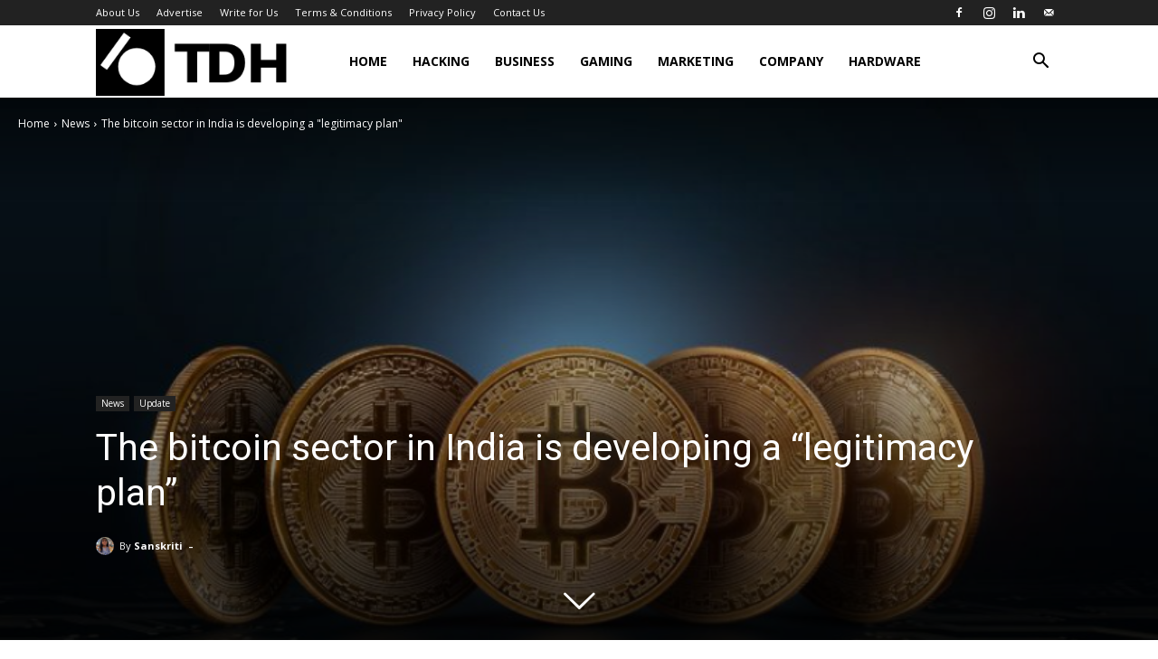

--- FILE ---
content_type: text/html; charset=UTF-8
request_url: https://thedigitalhacker.com/wp-admin/admin-ajax.php?td_theme_name=Newspaper&v=12.7.1
body_size: -457
content:
{"7215":62}

--- FILE ---
content_type: text/html; charset=utf-8
request_url: https://www.google.com/recaptcha/api2/aframe
body_size: 268
content:
<!DOCTYPE HTML><html><head><meta http-equiv="content-type" content="text/html; charset=UTF-8"></head><body><script nonce="GDCJhxpPYp-LE4lp66jpGQ">/** Anti-fraud and anti-abuse applications only. See google.com/recaptcha */ try{var clients={'sodar':'https://pagead2.googlesyndication.com/pagead/sodar?'};window.addEventListener("message",function(a){try{if(a.source===window.parent){var b=JSON.parse(a.data);var c=clients[b['id']];if(c){var d=document.createElement('img');d.src=c+b['params']+'&rc='+(localStorage.getItem("rc::a")?sessionStorage.getItem("rc::b"):"");window.document.body.appendChild(d);sessionStorage.setItem("rc::e",parseInt(sessionStorage.getItem("rc::e")||0)+1);localStorage.setItem("rc::h",'1769947723365');}}}catch(b){}});window.parent.postMessage("_grecaptcha_ready", "*");}catch(b){}</script></body></html>